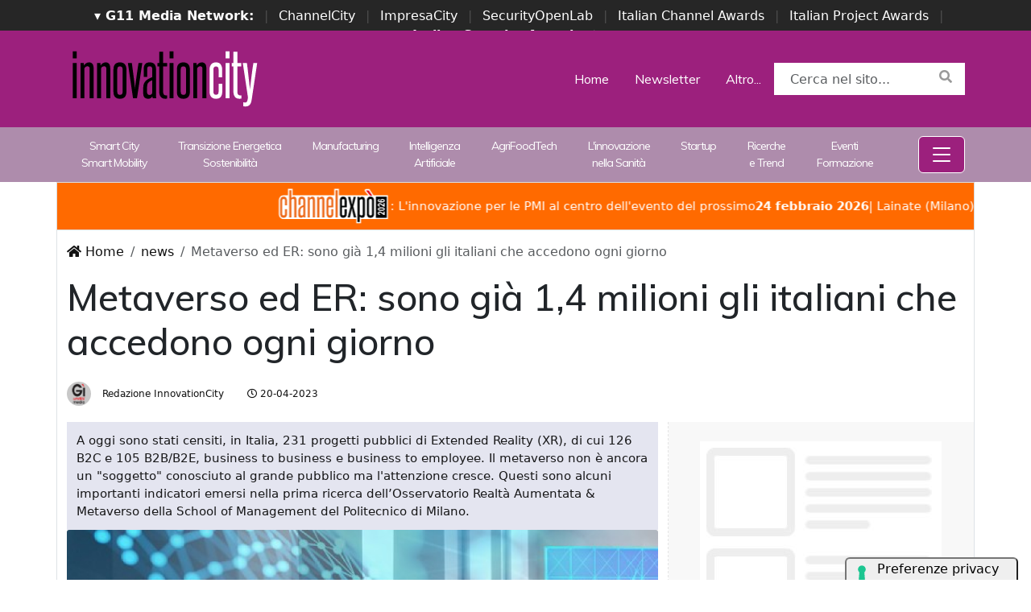

--- FILE ---
content_type: text/html; charset=UTF-8
request_url: https://www.innovationcity.it/news/277/metaverso-ed-er-sono-gia-14-milioni-gli-italiani-che-accedono-ogni-giorno.html
body_size: 17004
content:
<!doctype html>
<html lang="it">
<head>

    
    <meta charset="utf-8">
    <meta name="viewport" content="width=device-width, initial-scale=1, shrink-to-fit=no">
	<title>Metaverso ed ER: sono già 1,4 milioni gli italiani che accedono ogni giorno</title>

    <meta name="title" content="Metaverso ed ER: sono già 1,4 milioni gli italiani che accedono ogni giorno" />
    <meta name="description" content="A oggi sono stati censiti, in Italia, 231 progetti pubblici di Extended Reality (XR), di cui 126 B2C e 105 B2B/B2E, business to business e business to employee. Il metaverso non è ancora un soggetto conosciuto al grande pubblico ma l'attenzione cresce. Questi sono alcuni importanti indicatori emersi nella prima ricerca dell’Osservatorio Realtà Aumentata   Metaverso della School of Management del Politecnico di Milano." />
    <meta name="keywords" content="innovationcity, " />
    <meta name="language" content="it_IT" />
    <meta name="robots" content="INDEX,FOLLOW" />
    <meta name="robots" content="max-snippet:-1, max-image-preview:large, max-video-preview:-1"/>
    <link rel="icon" href="https://www.innovationcity.it/img/favicon.png" type="image/png" />
	<link rel="canonical" href="https://www.innovationcity.it/news/277/metaverso-ed-er-sono-gia-14-milioni-gli-italiani-che-accedono-ogni-giorno.html" />
    <link rel="amphtml" href="https://www.innovationcity.it/amp/277/metaverso-ed-er-sono-gia-14-milioni-gli-italiani-che-accedono-ogni-giorno.html" />

    <meta property="fb:app_id" content="2382146542058417">    
	<meta property="og:locale" content="it_IT" />
	<meta property="og:type" content="article" />
	<meta property="og:title" content="Metaverso ed ER: sono già 1,4 milioni gli italiani che accedono ogni giorno" />
	<meta property="og:description" content="A oggi sono stati censiti, in Italia, 231 progetti pubblici di Extended Reality (XR), di cui 126 B2C e 105 B2B/B2E, business to business e business to employee. Il metaverso non è ancora un soggetto conosciuto al grande pubblico ma l'attenzione cresce. Questi sono alcuni importanti indicatori emersi nella prima ricerca dell’Osservatorio Realtà Aumentata   Metaverso della School of Management del Politecnico di Milano." />
	<meta property="og:url" content="https://www.innovationcity.it/news/277/metaverso-ed-er-sono-gia-14-milioni-gli-italiani-che-accedono-ogni-giorno.html" />
	<meta property="og:site_name" content="InnovationCity.it" />
	<meta property="article:publisher" content="https://www.facebook.com/profile.php?id=100090202172564" />
	<meta property="article:author" content="https://www.facebook.com/profile.php?id=100090202172564" />
	<meta property="article:published_time" content="2023-04-20 11:35:00" />
	<meta property="article:modified_time" content="2023-04-20 11:37:54" />
	<meta property="og:image" content="https://www.innovationcity.it/immagini/2023/04/20/osservatorio-realta-aumentata-metaverso.jpg" />
	<meta property="og:image:width" content="1280" />
	<meta property="og:image:height" content="720" />
	<meta property="og:image:type" content="image/jpeg" />
    <meta property="og:locale" content="it_IT" />
	<meta name="author" content="Redazione InnovationCity" />
	
    <meta name="twitter:card" content="summary_large_image" />
	<meta name="twitter:creator" content="@_innovationcity" />
	<meta name="twitter:site" content="@_innovationcity" />
	<meta name="twitter:label1" content="Scritto da" />
	<meta name="twitter:data1" content="Redazione InnovationCity" />
	<meta name="twitter:label2" content="Tempo di lettura stimato" />
	<meta name="twitter:data2" content="3 minuti" />
	
    <!-- dlvr tag -->
    <meta property="article:tag" content="Osserv_Digital" />
<meta property="article:tag" content="polimi" />
<meta property="article:tag" content="metaverso" />
<meta property="article:tag" content="speciale-metaverso" />
    <!-- dlvr tag -->

    
		<!-- cookie -->
			<script type="text/javascript" src="//embeds.iubenda.com/widgets/a00b60dd-6db6-11ee-8bfc-5ad8d8c564c0.js"></script>
		<!-- cookie -->
    
    

    <link rel="stylesheet" href="https://www.innovationcity.it/script/bootstrap/css/bootstrap.min.css">
    <script src="https://www.innovationcity.it/script/jquery-3.4.1.min.js"></script>
    <script src="https://www.innovationcity.it/script/popper.min.js"></script>
    <script src="https://www.innovationcity.it/script/bootstrap/js/bootstrap.min.js"></script>
    <link rel="stylesheet" href="https://www.innovationcity.it/script/responsive.css">
    <link rel="stylesheet" href="https://www.innovationcity.it/script/fontawesome-free-5.12.1-web/css/all.css">
    <link href="https://fonts.googleapis.com/css?family=Muli:300,400,500,600,700,800,900&display=swap" rel="stylesheet">
    <link rel="stylesheet" href="https://www.innovationcity.it/script/style1.css">
    <link rel="stylesheet" href="https://www.innovationcity.it/script/style4.css">
    <link rel="stylesheet" href="https://www.innovationcity.it/script/style2025.css">

    

			<!-- Google tag (gtag.js) -->
			<script async src="https://www.googletagmanager.com/gtag/js?id=G-W26CX8JFH1"></script>
			<script>
			window.dataLayer = window.dataLayer || [];
			function gtag(){dataLayer.push(arguments);}
			gtag('js', new Date());

			gtag('config', 'G-W26CX8JFH1');
			</script>
			


    
    

    <script async src="https://securepubads.g.doubleclick.net/tag/js/gpt.js"></script>
    <script>
    window.googletag = window.googletag || {cmd: []};
    googletag.cmd.push(function() {
        googletag.defineSlot('/4143769/innovationopenlab_300x250_A', [300, 250], 'div-gpt-ad-1697547680367-0').addService(googletag.pubads());
        googletag.defineSlot('/4143769/innovationopenlab_300x250_B', [300, 250], 'div-gpt-ad-1697547680367-1').addService(googletag.pubads());
        googletag.defineSlot('/4143769/innovationopenlab_300x250_C', [300, 250], 'div-gpt-ad-1697547680367-2').addService(googletag.pubads());
        googletag.defineSlot('/4143769/innovationopenlab-300x250_D', [300, 250], 'div-gpt-ad-1697547680367-3').addService(googletag.pubads());
        
        googletag.defineSlot('/4143769/innovationopenlab_728x90_A', [728, 90], 'div-gpt-ad-1697547680367-4').addService(googletag.pubads());
        googletag.defineSlot('/4143769/innovationopenlab_728x90_B', [728, 90], 'div-gpt-ad-1697547680367-5').addService(googletag.pubads());
        googletag.defineSlot('/4143769/innovationopenlab_728x90_C', [728, 90], 'div-gpt-ad-1697547680367-6').addService(googletag.pubads());
        googletag.defineSlot('/4143769/innovationopenlab_728x90_D', [728, 90], 'div-gpt-ad-1697547680367-7').addService(googletag.pubads());

        googletag.defineSlot('/4143769/innovationopenlab_sfondo', [1, 1], 'div-gpt-ad-1697547680367-8').addService(googletag.pubads());

        /*googletag.pubads().enableSingleRequest();*/
        googletag.pubads().collapseEmptyDivs();
        googletag.enableServices();
    });
    </script>


</head>
<body>





                    
                    <div id='div-gpt-ad-1697547680367-8' style="height: 1px;">
                    <script>
                        googletag.cmd.push(function() { googletag.display('div-gpt-ad-1697547680367-8'); });
                    </script>
                    </div>
                    

            

      <!-- network -->
        <style>
            .g11networks { background-color: #262626; color: #4c4c4c; padding-top: 8px; padding-bottom: 8px; height: 38px;  overflow: hidden; }
            .g11networks .breadcrumb, .g11networks .list-group-item, .g11networks .collapse { background-color: #262626; }
            .g11networks .list-group-item { border:  1px solid rgba(255,255,255,.125); border-width: 0 0 1px; }
            .g11networks .container a { color: white; padding: 0 8px 0 8px; text-decoration: none; }
            .g11networks .container a:hover { background-color: rgba(255,255,255,0.2);}
            .g11networks-container .list-group a { color: #262626; text-decoration: none;}
        </style>

        
        <div class="g11networks">
            <div class="container text-center">
                            <a data-bs-toggle="collapse" href="#collapseg11networks"><strong>	&#9662; G11 Media Network:</strong></a> | 
                            <a target="_Blank" href="https://www.channelcity.it">ChannelCity</a> | 
                            <a target="_Blank" href="https://www.impresacity.it">ImpresaCity</a> | 
                            <a target="_Blank" href="https://www.securityopenlab.it">SecurityOpenLab</a> | 
                            <a target="_Blank" href="https://www.italianchannelawards.it">Italian Channel Awards</a> | 
                            <a target="_Blank" href="https://www.italianprojectawards.it">Italian Project Awards</a> | 
                            <a target="_Blank" href="https://www.italiansecurityawards.it"><strong>Italian Security Awards</strong></a> | 
                            <a data-bs-toggle="collapse" href="#collapseg11networks">...
            </div>
        </div>


            <div class="container g11networks-container">

                    <div class="collapse" id="collapseg11networks">
                        <div class="row">
                            <div class="col-md-4">
                                <ul class="list-group list-group-flush">
                                    <li class="list-group-item"><a target="_Blank" href="https://www.g11media.it"><strong>G11 Media</strong></a></li>
                                    <li class="list-group-item"><a target="_Blank" href="https://www.agendaict.it"><strong>AgendaICT</strong></a></li>
                                    <li class="list-group-item"><a target="_Blank" href="https://www.bitcity.it"><strong>BitCity</strong></a></li>
                                    <li class="list-group-item"><a target="_Blank" href="https://www.channelcity.it"><strong>ChannelCity</strong></a></li>
                                    
                                </ul>
                            </div>   
                            <div class="col-md-4">
                                <ul class="list-group list-group-flush">
                                    <li class="list-group-item"><a target="_Blank" href="https://www.securityopenlab.it"><strong>SecurityOpenLab</strong></a></li>
                                    <li class="list-group-item"><a target="_Blank" href="https://www.greencity.it"><strong>GreenCity</strong></a></li>
                                    <li class="list-group-item"><a target="_Blank" href="https://www.impresacity.it"><strong>ImpresaCity</strong></a></li>
                                    <li class="list-group-item"><a target="_Blank" href="https://www.impresagreen.it"><strong>ImpresaGreen</strong></a></li>
                                </ul>
                            </div>                    
                            <div class="col-md-4">
                                <ul class="list-group list-group-flush">
                                    <li class="list-group-item"><a target="_Blank" href="https://www.innovationopenlab.com"><strong>InnovationOpenLab</strong></a></li>
                                    <li class="list-group-item"><a target="_Blank" href="https://www.innovationcity.it"><strong>InnovationCity</strong></a></li>
                                    <li class="list-group-item"><a target="_Blank" href="https://www.italianchannelawards.it"><strong>ItalianChannel Awards</strong></a></li>
                                    <li class="list-group-item"><a target="_Blank" href="https://www.italianprojectawards.it"><strong>ItalianProject Awards</strong></a></li>
                                    <li class="list-group-item"><a target="_Blank" href="https://www.italiansecurityawards.it"><strong>Italian Security Awards</strong></a></li>
                                </ul>
                            </div>                    
                        </div>
                    </div>


            </div>

        <!-- network -->













<!--- pagina i -->
<div class="pagina" id="pagina">


    




   






<style>

    .menu-desktop {     background-color: var(--colore-sito);
                        padding-top: 20px;
                        padding-bottom: 20px;
                    }
    .menu-desktop .header-search-home { background-color: white; }

    .menu-desktop .destra {

    }

    .menu-desktop-b {         background-color: rgba(174, 140, 172, 1);
                        padding-top: 5px;
                        padding-bottom: 5px;
                    }

    .menu-desktop-b a { color: white;
                    }

    .menu-desktop a { color: white;
    }

    .offcanvas .nav-link { color: black !important; }

</style>












<div class="menu-desktop d-none d-xs-none d-sm-none d-md-none d-lg-block">

    <div class="container">
        <div class="row">
            <div class="col-md-3">
                <a class="navbar-brand" href="https://www.innovationcity.it/" title="InnovationCity"><img height="80px" class="" src="https://www.innovationcity.it/img/logo-innovationcity-bianco.svg" alt="InnovationCity"></a>
            </div>
            <div class="col-md-9 destra my-auto">

                        <ul class="nav justify-content-end">
                        <li class="nav-item">
                            <a class="nav-link active" aria-current="page" href="/">Home</a>
                        </li>
                        <li class="nav-item">
                            <a class="nav-link" href="https://bitcity.emailsp.com/frontend/forms/Subscription.aspx?idList=24&idForm=138&guid=E733A0E7-2CC2-47D0-9CCA-7ACA89181D9F">Newsletter</a>
                        </li>  
                        <li class="nav-item">
                            <a class="nav-link" href="#" data-bs-toggle="offcanvas" data-bs-target="#offcanvasNavbar">Altro...</a>
                        </li>
                        <li class="nav-item">
                            <div class="header-search-home">
                                <form action="https://www.innovationcity.it/cerca" method="get" enctype="application/x-www-form-urlencoded" accept-charset="UTF-8">
                                    <div class="form-group">
                                        <input type="text" id="s" name="s" class="form-control input-search" placeholder="Cerca nel sito..." value="">
                                        <button type="submit" class="search-btn"><i class="fa fa-search"></i></button>
                                    </div>
                                </form>
                            </div>
                        </li>

                        </ul>

            </div>
        </div>
    </div>

</div>








<style>
    .menu-desktop-b a {
        font-size: 14px;
        letter-spacing: -1px;
    }
    .menu-desktop-b  .nav-item:hover {
    background-color: rgba(255,255,255,0.5);
    
    }
    .menu-desktop-b .nav-item:hover a {
        text-decoration: none;
        color: black;
    }
</style>



<div class="menu-desktop-b d-none d-xs-none d-sm-none d-md-none d-lg-block d-xl-block">

    <div class="container">
        <div class="row">
            <div class="col-11 my-auto">

                <ul class="nav nav-fill">
                    <li class="nav-item">
                        <a class="nav-link" href="https://www.innovationcity.it/categoria/smart-city-smart-mobility.html">Smart City <br> Smart Mobility</a>
                    </li>
                    <li class="nav-item">
                        <a class="nav-link" href="https://www.innovationcity.it/categoria/transizione-energetica-sostenibilita.html">Transizione Energetica <br> Sostenibilità</a>
                    </li>
                    <li class="nav-item">
                        <a class="nav-link" href="https://www.innovationcity.it/categoria/manufacturing.html">Manufacturing</a>
                    </li>
                    <li class="nav-item">
                        <a class="nav-link" href="https://www.innovationcity.it/categoria/intelligenza-artificiale.html">Intelligenza <br> Artificiale</a>
                    </li>
                    <li class="nav-item">
                        <a class="nav-link" href="https://www.innovationcity.it/categoria/agrifoodtech.html">AgriFoodTech</a>
                    </li>
                    <li class="nav-item">
                        <a class="nav-link" href="https://www.innovationcity.it/categoria/innovazione-nella-sanita.html">L'innovazione <br> nella Sanità</a>
                    </li>
                    <li class="nav-item">
                        <a class="nav-link" href="https://www.innovationcity.it/categoria/startup.html">Startup</a>
                    </li>
                    <li class="nav-item">
                        <a class="nav-link" href="https://www.innovationcity.it/categoria/ricerche-e-trend.html">Ricerche <br> e Trend</a>
                    </li>                    
                    <li class="nav-item">
                        <a class="nav-link" href="https://www.innovationcity.it/categoria/eventi-formazione.html">Eventi <br> Formazione</a>
                    </li>

                </ul>
            </div>

            <div class="col-1 my-auto">
                <ul class="nav justify-content-end">
                    <li class="nav-item">


                                    <style>



                                        .btn-menu {
                                            color: white;
                                            border-color: white;
                                            background-color: var(--colore-sito);
                                        }

                                        .btn-menu:hover {
                                            color: var(--colore-sito);
                                            border-color: var(--colore-sito);
                                            background-color: white;
                                        }




                                    </style>

                                    <button class="btn btn-primary btn-menu" data-bs-toggle="offcanvas" data-bs-target="#offcanvasNavbar"> 
                                        <svg xmlns="http://www.w3.org/2000/svg" width="32" height="32" fill="currentColor" class="bi bi-list" viewBox="0 0 16 16">
                                        <path fill-rule="evenodd" d="M2.5 12a.5.5 0 0 1 .5-.5h10a.5.5 0 0 1 0 1H3a.5.5 0 0 1-.5-.5m0-4a.5.5 0 0 1 .5-.5h10a.5.5 0 0 1 0 1H3a.5.5 0 0 1-.5-.5m0-4a.5.5 0 0 1 .5-.5h10a.5.5 0 0 1 0 1H3a.5.5 0 0 1-.5-.5"/>
                                        </svg>
                                    </button>

                    </li>
                </ul>
            </div>
        </div>
    </div>

</div>









<style>

    .menu-mobile {     background-color: var(--colore-sito) !important;
                        padding-top: 20px;
                        padding-bottom: 20px;
                    }
    .menu-mobile .header-search-home { background-color: white; }

    .menu-mobile .destra {

    }

    .menu-mobile a { color: white;
    }

    .menu-mobile .navbar-toggler {
        color: white !important;
        border-color: white;
        background-color: var(--colore-sito);
    }

    .menu-mobile .navbar-toggler:hover {
        color: var(--colore-sito);
        border-color: var(--colore-sito);
        background-color: white;
    }


</style>




<nav class="menu-mobile navbar navbar-light bg-light d-block d-xs-block d-sm-block d-md-block d-lg-none">
  <div class="container">
  
    <a class="navbar-brand" href="https://www.innovationcity.it/" title="InnovationCity"><img height="60px" class="" src="https://www.innovationcity.it/img/logo-innovationcity-bianco.svg" alt="InnovationCity"></a>
  
    <button class="navbar-toggler" type="button" data-bs-toggle="offcanvas" data-bs-target="#offcanvasNavbar" aria-controls="offcanvasNavbar">
      <span class="navbar-toggler-icon"></span>
    </button>

  </div>
</nav>






    <div class="offcanvas offcanvas-end" tabindex="-1" id="offcanvasNavbar" aria-labelledby="offcanvasNavbarLabel">
      <div class="offcanvas-header">
        <a class="navbar-brand" href="https://www.innovationcity.it/" title="InnovationCity"><img height="80px" class="" src="https://www.innovationcity.it/img/logo-innovationcity.svg" alt="InnovationCity"></a>
        <button type="button" class="btn-close text-reset" data-bs-dismiss="offcanvas" aria-label="Close"></button>
      </div>
      <div class="offcanvas-body">
        <ul class="navbar-nav justify-content-end flex-grow-1 pe-3">
          <li class="nav-item">

                    <li class="nav-item">
                        <a class="nav-link" href="https://www.innovationcity.it//">🏠 Home</a>
                    </li>
                    <li class="nav-item">
                        <a class="nav-link" href="https://www.innovationcity.it/categoria/smart-city-smart-mobility.html">Smart City / Smart Mobility</a>
                    </li>
                    <li class="nav-item">
                        <a class="nav-link" href="https://www.innovationcity.it/categoria/transizione-energetica-sostenibilita.html">Transizione Energetica / Sostenibilità</a>
                    </li>
                    <li class="nav-item">
                        <a class="nav-link" href="https://www.innovationcity.it/categoria/manufacturing.html">Manufacturing</a>
                    </li>
                    <li class="nav-item">
                        <a class="nav-link" href="https://www.innovationcity.it/categoria/intelligenza-artificiale.html">Intelligenza Artificiale</a>
                    </li>
                    <li class="nav-item">
                        <a class="nav-link" href="https://www.innovationcity.it/categoria/agrifoodtech.html">AgriFoodTech</a>
                    </li>
                    <li class="nav-item">
                        <a class="nav-link" href="https://www.innovationcity.it/categoria/innovazione-nella-sanita.html">L'innovazione nella Sanità</a>
                    </li>
                    <li class="nav-item">
                        <a class="nav-link" href="https://www.innovationcity.it/categoria/startup.html">Startup</a>
                    </li>
                    <li class="nav-item">
                        <a class="nav-link" href="https://www.innovationcity.it/categoria/ricerche-e-trend.html">Ricerche e Trend</a>
                    </li>                    
                    <li class="nav-item">
                        <a class="nav-link" href="https://www.innovationcity.it/categoria/eventi-formazione.html">Eventi / Formazione</a>
                    </li>

                    <li class="nav-item">
                        <a class="nav-link" target="_Blank" href="https://bitcity.emailsp.com/frontend/forms/Subscription.aspx?idList=24&idForm=138&guid=E733A0E7-2CC2-47D0-9CCA-7ACA89181D9F"><strong> ✉️ Newsletter</strong></a>
                    </li>
                    <li class="nav-item">
                        <a class="nav-link" target="_Blank" href="https://www.innovationcity.it/rss/rss"><strong>📡 Feed RSS</strong></a>
                    </li>


        </ul>
        <form  class="d-flex" action="https://www.innovationcity.it/cerca" method="get" enctype="application/x-www-form-urlencoded" accept-charset="UTF-8">
          <input type="text" id="s" name="s" class="form-control input-search me-2"" placeholder="Cerca nel sito..." value="">
          <button class="btn btn-outline-success" type="submit">Search</button>
        </form>
      </div>
    </div>










    
    































<style>
.scorrimento-container {
  width: 100%; /* Imposta la larghezza desiderata */
  height: 60px;
  overflow: hidden; /* Nasconde il testo che esce dal DIV */
  border: 1px solid #ddd; /* Facoltativo: bordo per visibilità */
  background: #ff6a00;
  transition: background-color 0.5s ease;
  position: relative;
  padding: 5px 0 5px 0;
}


.scorrimento-container:hover .testo-scorrevole {
  animation-play-state: paused;
}


.scorrimento-container:hover {
    background: #ff791a;
}



.testo-scorrevole {
  display: inline-block;
  white-space: nowrap;
  padding-left: 100%; /* Inizia fuori dal container */
  animation: scorrimento 20s linear infinite;
  font-size: 1.2em;
  color: #ffffff;
}


.testo-scorrevole p {
  display: inline-flex;           /* rende il contenuto inline ma con flex */
  align-items: center;            /* centra verticalmente testo e immagine */
  gap: 5px;
  font-size: 15px;
}







.testo-scorrevole img {
  height: 48px;
  width: auto;
}


@keyframes scorrimento {
  to {
    transform: translateX(-100%);
  }
}


.biglietto {
    font-size: 22px !important;
    color: red;
}



</style>





<a href="https://www.channelexpo.it/link/channelcity-sito" target="_Blank">
<div class="container">
    <div class="row">
        
        
        <div class="scorrimento-container">
        <div class="testo-scorrevole">
        <p>    
            <img src="https://www.channelexpo.it/img/logo-channelexpo.svg">: L'innovazione per le PMI al centro dell'evento del prossimo <strong>24 febbraio 2026</strong> | Lainate (Milano) | La Pista
        </p>
        </div>
        </div>
 


    </div>
</div>
       </a>




 


<!-- pagina lettura i -->


    <div class="container-xl border-start border-end container-bianco">
        <div class="row sopra-15">




            <!--- colonna centrale i -->
            <div class="col-12">
            
                <nav aria-label="breadcrumb">
                    <ol class="breadcrumb">
                        <li class="breadcrumb-item"><a href="https://www.innovationcity.it/"><i class="fas fa-home"></i> Home</a></li>
                        <li class="breadcrumb-item"><a href="https://www.innovationcity.it/archivio/news">news</a></li>
                        <li class="breadcrumb-item active" aria-current="page">Metaverso ed ER: sono già 1,4 milioni gli italiani che accedono ogni giorno</li>
                    </ol>
                </nav>


                


                




                

                <h1 class="post-titolo"> Metaverso ed ER: sono già 1,4 milioni gli italiani che accedono ogni giorno </h1>
       

                <ul class="post-meta">
                    <li class="post-author">
                        <a href="#"><img class="immagine-autore rounded-circle" src="https://www.innovationcity.it/img/autori/redazione.jpg" title="Redazione InnovationCity" alt="Redazione InnovationCity"> Redazione InnovationCity </a>
                    </li>
                    <li><a href="#"><i class="far fa-clock"></i> 20-04-2023 </a></li>

                    <li class="social-share">
                                            </li>
                </ul>



        
            </div>
            <!--- colonna centrale f -->





            <!--- colonna sinistra i -->
            <div class="col-lg-8 divisione-destra">


                


                

<!--  dati strutturati i ----------------------------------------------------------------------------------->


                        

            <script type="application/ld+json">
            {
              "@context": "http://schema.org",
              "@type": "Article",
              "mainEntityOfPage": {
                "@type": "WebPage",
                "@id": "https://www.innovationcity.it/news/277/metaverso-ed-er-sono-gia-14-milioni-gli-italiani-che-accedono-ogni-giorno.html"
              },
              "headline": "Metaverso ed ER: sono già 1,4 milioni gli italiani che accedono ogni giorno",
              "image": {
                "@type": "ImageObject",
                "url": "https://www.innovationcity.it/immagini/2023/04/20/osservatorio-realta-aumentata-metaverso.jpg",
                "width": 1280,
                "height": 720
              },
              "datePublished": "2023-04-20 11:35:00+00:00",
              "dateModified": "2023-04-20 11:37:54+00:00",
              "author": {
                "@type": "Person",
                "name": "Redazione InnovationCity",
                "url": "https://www.g11media.it"
              },
               "publisher": {
                "@type": "Organization",
                "name": "G11 Media S.r.l.",
                "url": "https://www.g11media.it",
                "logo": {
                  "@type": "ImageObject",
                  "url": "https://www.g11media.it/img2015/g11media.png",
                  "width": 300,
                  "height": 300
                }
              },
              "description": "A oggi sono stati censiti, in Italia, 231 progetti pubblici di Extended Reality (XR), di cui 126 B2C e 105 B2B/B2E, business to business e business to employee. Il metaverso non è ancora un  soggetto  conosciuto al grande pubblico ma l'attenzione cresce. Questi sono alcuni importanti indicatori emersi nella prima ricerca dell’Osservatorio Realtà Aumentata   Metaverso della School of Management del Politecnico di Milano.",
              "articleBody": "Quello dell rsquo;Extended Reality  egrave; un mercato ben avviato in Italia, con 231 progetti attivi dal 2020 ad oggi, e molte aziende stanno gi agrave; utilizzando, nella gestione dei consumatori o nei processi aziendali, tecnologie in grado di arricchire il mondo reale con elementi digitali o di creare ambienti o esperienze virtuali. Il vero e proprio metaverso  egrave; per ograve; ancora tutto da definire: oggi sono presenti 212 diversi mondi virtuali, ma non esiste ancora l rsquo;universo digitale pienamente interoperabile. Eppure,  egrave; gi agrave; esplosa l rsquo;attenzione delle aziende: si contano 445 progetti a livello internazionale nei diversi mondi, con sperimentazioni in particolare nel Retail (37%) e nell rsquo;Entertainment (27%). Il concetto di metaverso  egrave; conosciuto dalla grande maggioranza degli italiani ma solo a livello superficiale: secondo una ricerca svolta in collaborazione con BVA Doxa, ne ha sentito parlare l rsquo;86% degli utenti internet tra 18 e 75 anni, ma appena l rsquo;8% conosce il tema  ldquo;per davvero rdquo;. I frequentatori assidui (utenti internet oltre 18 anni che accedono ogni giorno ad almeno un mondo virtuale) in Italia possono essere stimati in circa 1,4 milioni e, per oltre met agrave; di questi, i principali mondi sono Fortnite e Minecraft, utilizzati soprattutto per giocare o socializzare. Questi, in sintesi, sono questi alcuni risultati della prima ricerca dell rsquo;Osservatorio Realt agrave; Aumentata  amp; Metaverso della School of Management del Politecnico di Milano, presentati oggi al convegno  ldquo;Extended Reality: prende forma il Metaverso rdquo;.  ldquo;Il metaverso rappresenta la prossima grande evoluzione dell rsquo;interazione online, attraverso spazi virtuali interconnessi in cui gli utenti interagiscono tramite avatar  ndash; spiega Marta Valsecchi, Direttore dell rsquo;Osservatorio Realt agrave; Aumentata  amp; Metaverso -. Un universo digitale che per ograve; oggi ancora non esiste: attualmente sono presenti diversi mondi popolati da centinaia di milioni di utenti a livello globale, ma senza una piena interoperabilit agrave; tra essi. Nonostante il metaverso non sia ancora pienamente realizzato, negli ultimi due anni le aziende hanno dimostrato forte interesse, testando il loro ingresso nei mondi virtuali per comprendere le opportunit agrave; di business sia nella relazione con il consumatore e con le altre aziende sia nel supporto ai propri dipendenti rdquo;.  ldquo;Per dare forma al metaverso, rendendolo una realt agrave; sempre pi ugrave; completa, coinvolgente e capace di creare valore per tutti gli attori servir agrave; la collaborazione di sviluppatori, aziende, istituzioni e anche degli utenti  ndash; sottolinea Valeria Portale, Direttore dell rsquo;Osservatorio Realt agrave; Aumentata  amp; Metaverso -. Occorrer agrave; definire standard condivisi per rendere i mondi virtuali interoperabili attraverso il Web3 e le tecnologie blockchain, migliorare la user experience sia dei mondi virtuali (in termini di qualit agrave; grafica, fluidit agrave; dei movimenti e modalit agrave; di interazione tra gli utenti) sia dei device di accesso, sviluppare una regolamentazione su data collection e privacy, oggi totalmente assente, e, non da ultimo, popolare i diversi mondi, abituando gli utenti a usare frequentemente questa nuova modalit agrave; di navigazione e dando loro la possibilit agrave; di fruire di contenuti, servizi ed esperienze di valore rdquo;. Il fenomeno Extended Reality in Italia In Italia dal 2020 ad oggi sono stati censiti 231 progetti pubblici di Extended Reality (XR), di cui 126 nella gestione dei consumatori (B2C) e 105 in processi aziendali (soluzioni B2B/B2E  ndash; business to business e business to employee). Nel B2C, il 34% dei progetti riguarda il settore Tourism  amp; Art, con la possibilit agrave;, ad esempio, di visitare virtualmente musei (come la Galleria degli Uffizi) o offrire contenuti interattivi (giochi o enigmi ai Musei Reali di Torino, la ricostruzione di ambienti del passato tramite ologrammi presso il NURE). Il 25% riguarda il Retail, per aumentare l rsquo;engagement e arricchire l rsquo;esperienza del cliente, attraverso informazioni aggiuntive sui prodotti e consentendo di visualizzare in anteprima i prodotti da remoto. Nel B2B/B2E, i settori pi ugrave; attivi sono l rsquo;Industrial Production (35% del totale), dove l rsquo;XR consente principalmente di visualizzare informazioni aggiuntive per la manutenzione o il controllo qualit agrave;, e l rsquo;Healthcare (23%), dove permette la collaborazione da remoto tra i medici o la simulazione virtuale nella pianificazione dell rsquo;intervento. Tra gli altri settori, segnaliamo le Utility (8%), con progetti per il supporto della forza lavoro sul campo e la formazione dei dipendenti in ambienti virtuali, e l rsquo;Education (7%) con la creazione di stanze virtuali per specifici percorsi di formazione.  ldquo;Sebbene di Extended Reality si parli gi agrave; da molti anni, il 2022  egrave; stato l rsquo;anno di svolta grazie anche all rsquo;onda mediatica attorno al metaverso, strettamente legato a queste tecnologie  ndash; commenta Riccardo Mangiaracina, Responsabile Scientifico dell rsquo;Osservatorio Realt agrave; Aumentata  amp; Metaverso -. Negli ultimi tre anni le aziende hanno mostrato un approccio pi ugrave; consapevole e strutturato nei confronti dell rsquo;Extended Reality, che le ha portate in diversi casi a generare ROI positivi, grazie a significativi aumenti di ricavi e/o a forti riduzioni dei costi. Il mercato dell rsquo;Extended Reality  egrave; ormai molto sviluppato, sia in termini di offerta che di domanda rdquo;. I mondi virtuali Per fare chiarezza tra le molteplici definizioni, l rsquo;Osservatorio ha sintetizzato gli elementi chiave tra le fonti disponibili e ha definito il metaverso come  ldquo;un ecosistema immersivo, persistente, accessibile a tutti, interattivo e interoperabile, composto da mondi virtuali interconnessi tra loro in cui le persone possono socializzare, lavorare, effettuare transazioni, giocare e creare asset, accedendo anche tramite dispositivi immersivi rdquo;. Una realt agrave; che deve essere modulabile e consentire il possesso di asset e la rappresentazione tramite avatar. Il metaverso cos igrave; definito ancora non esiste, ma si iniziano ad intravedere contorni e caratteristiche. Dei 212 mondi virtuali esistenti a livello internazionale circa 1 su 2 (il 54%)  egrave; gi agrave; Metaverse-ready, ossia liberamente accessibile da chiunque, con la possibilit agrave; di crearsi avatar e possedere degli asset, persistente (continua a esistere in maniera indipendente dalla presenza o meno di un soggetto), economicamente attivo, dotato di grafica 3D, con componenti di interoperabilit agrave; in grado di utilizzare gli asset digitali in maniera cross-platform. Rientrano in questa categoria piattaforme come Decentraland, The Sandbox o l rsquo;italo-svizzera The Nemesis. I progetti nei mondi virtuali A livello internazionale, dal 2021 ad oggi sono stati censiti 445 progetti di aziende nei mondi virtuali. Nel 64% dei casi la modalit agrave; di ingresso  egrave; diretta, con la creazione di uno spazio virtuale del brand in uno specifico mondo, nel 36% dei casi indiretta, con il lancio di prodotti utilizzabili nei diversi mondi virtuali, come nel caso del lancio di collezioni di NFT. La maggior parte delle iniziative  egrave; focalizzata sulla relazione con il consumatore finale, con obiettivi principalmente di comunicazione e marketing, solo in alcuni casi di vendita. Cominciano per ograve; a vedersi anche progetti rivolti ai dipendenti, con la realizzazione di uffici o l rsquo;esecuzione di colloqui e meeting. Mancano ancora progetti volti a potenziare i processi industriali: in prospettiva futura, il metaverso potrebbe giocare un ruolo importante anche in questi ambiti grazie alla simulazione delle attivit agrave;, ad esempio nella progettazione dei prodotti, e alla possibilit agrave; di collaborare e cooperare da remoto. La ricerca 2022 dell rsquo;Osservatorio Realt agrave; Aumentata  egrave; Metaverso  egrave; stata realizzata in collaborazione con: 3F-Lab, Accenture, ACI, Angelini Industries, Banca Mediolanum, Bper, Different factory, dilium srl, Edison, Enel, Eni, Epson Italia, ETT, FadPro, FifthIngenium, Hevolus Innovation, Infinity Reply, Intesa San Paolo, Mediaset, Neiko, RAI, RTI Business Digital, TeamViewer, TechStar, TIM; con il patrocinio di: Anitec-Assinform. --"
            }
            </script>






<!--  dati strutturati f ----------------------------------------------------------------------------------->




                

                


                                
                    <p class="post-occhiello"> A oggi sono stati censiti, in Italia, 231 progetti pubblici di Extended Reality (XR), di cui 126 B2C e 105 B2B/B2E, business to business e business to employee. Il metaverso non è ancora un "soggetto" conosciuto al grande pubblico ma l'attenzione cresce. Questi sono alcuni importanti indicatori emersi nella prima ricerca dell’Osservatorio Realtà Aumentata & Metaverso della School of Management del Politecnico di Milano. </p>



                        <div class="post-immagine immagine">
                            <div class="immagine-sfondo" style="background-image:url(https://www.innovationcity.it/immagini/2023/04/20/osservatorio-realta-aumentata-metaverso.jpg)"> </div>
                            <div class="post-immagine-cat">
                                                                <a title="Ricerche e Trend" href="https://www.innovationcity.it/categoria/ricerche-e-trend.html" class="post-cat">Ricerche e Trend</a>
                                                            </div>
                        </div>


                                



                

                


                
                
                                
       
                
                


                <!-- riga social i -->           
                <div class="riga-social">
                    <div class="social">
                        <div class="item"><a target="_Blank" href="https://www.facebook.com/sharer.php?u=https://www.innovationcity.it/news/277/metaverso-ed-er-sono-gia-14-milioni-gli-italiani-che-accedono-ogni-giorno.html"><img src="/img/social/facebook.svg"></a></div>
                        <div class="item"><a target="_Blank" href="https://www.linkedin.com/shareArticle?mini=true&url=https://www.innovationcity.it/news/277/metaverso-ed-er-sono-gia-14-milioni-gli-italiani-che-accedono-ogni-giorno.html&title=Metaverso ed ER: sono già 1,4 milioni gli italiani che accedono ogni giorno"><img src="/img/social/linkedin.svg"></a></div>
                        <div class="item"><a target="_Blank" href="https://twitter.com/intent/tweet?text=Metaverso ed ER: sono già 1,4 milioni gli italiani che accedono ogni giorno&url=https://www.innovationcity.it/news/277/metaverso-ed-er-sono-gia-14-milioni-gli-italiani-che-accedono-ogni-giorno.html"><img src="/img/social/twitter.svg"></a></div>
                    </div>
                </div>
                <!-- riga social f -->



                

                <div class="post-testo px-md-4" >
                    <p>Quello dell&rsquo;Extended Reality &egrave; un mercato ben avviato in Italia, con 231 progetti attivi dal 2020 ad oggi, e molte aziende stanno gi&agrave; utilizzando, nella gestione dei consumatori o nei processi aziendali, tecnologie in grado di arricchire il mondo reale con elementi digitali o di creare ambienti o esperienze virtuali.</p>
<p>Il vero e proprio metaverso &egrave; per&ograve; ancora tutto da definire: oggi sono presenti 212 diversi mondi virtuali, ma non esiste ancora l&rsquo;universo digitale pienamente interoperabile. Eppure, &egrave; gi&agrave; esplosa l&rsquo;attenzione delle aziende: si contano 445 progetti a livello internazionale nei diversi mondi, con sperimentazioni in particolare nel Retail (37%) e nell&rsquo;Entertainment (27%).</p>
<p>Il concetto di metaverso &egrave; conosciuto dalla grande maggioranza degli italiani ma solo a livello superficiale: secondo una ricerca svolta in collaborazione con BVA Doxa, ne ha sentito parlare l&rsquo;86% degli utenti internet tra 18 e 75 anni, ma appena l&rsquo;8% conosce il tema &ldquo;per davvero&rdquo;. I frequentatori assidui (utenti internet oltre 18 anni che accedono ogni giorno ad almeno un mondo virtuale) in Italia possono essere stimati in circa 1,4 milioni e, per oltre met&agrave; di questi, i principali mondi sono Fortnite e Minecraft, utilizzati soprattutto per giocare o socializzare. Questi, in sintesi, sono questi alcuni risultati della prima ricerca dell&rsquo;Osservatorio Realt&agrave; Aumentata &amp; Metaverso della School of Management del Politecnico di Milano, presentati oggi al convegno<span> </span><em>&ldquo;Extended Reality: prende forma il Metaverso&rdquo;.</em></p>
<p>&ldquo;Il metaverso rappresenta la prossima grande evoluzione dell&rsquo;interazione online, attraverso spazi virtuali interconnessi in cui gli utenti interagiscono tramite avatar &ndash; spiega<span> </span><strong>Marta Valsecchi</strong>, Direttore dell&rsquo;Osservatorio Realt&agrave; Aumentata &amp; Metaverso -. Un universo digitale che per&ograve; oggi ancora non esiste: attualmente sono presenti diversi mondi popolati da centinaia di milioni di utenti a livello globale, ma senza una piena interoperabilit&agrave; tra essi. Nonostante il metaverso non sia ancora pienamente realizzato, negli ultimi due anni le aziende hanno dimostrato forte interesse, testando il loro ingresso nei mondi virtuali per comprendere le opportunit&agrave; di business sia nella relazione con il consumatore e con le altre aziende sia nel supporto ai propri dipendenti&rdquo;.</p>
<p>&ldquo;Per dare forma al metaverso, rendendolo una realt&agrave; sempre pi&ugrave; completa, coinvolgente e capace di creare valore per tutti gli attori servir&agrave; la collaborazione di sviluppatori, aziende, istituzioni e anche degli utenti &ndash; sottolinea<span> </span><strong>Valeria Portale</strong>, Direttore dell&rsquo;Osservatorio Realt&agrave; Aumentata &amp; Metaverso -. Occorrer&agrave; definire standard condivisi per rendere i mondi virtuali interoperabili attraverso il Web3 e le tecnologie blockchain, migliorare la user experience sia dei mondi virtuali (in termini di qualit&agrave; grafica, fluidit&agrave; dei movimenti e modalit&agrave; di interazione tra gli utenti) sia dei device di accesso, sviluppare una regolamentazione su data collection e privacy, oggi totalmente assente, e, non da ultimo, popolare i diversi mondi, abituando gli utenti a usare frequentemente questa nuova modalit&agrave; di navigazione e dando loro la possibilit&agrave; di fruire di contenuti, servizi ed esperienze di valore&rdquo;.</p>
<h2>Il fenomeno Extended Reality in Italia<span class="all-centro"><img src="https://www.innovationcity.it/immagini/2023/04/20/metaverso-censimento-progetti-italia.png" alt="" /></span></h2>
<p>In Italia dal 2020 ad oggi sono stati censiti 231 progetti pubblici di Extended Reality (XR), di cui 126 nella gestione dei consumatori (B2C) e 105 in processi aziendali (soluzioni B2B/B2E &ndash; business to business e business to employee). Nel B2C, il 34% dei progetti riguarda il settore Tourism &amp; Art, con la possibilit&agrave;, ad esempio, di visitare virtualmente musei (come la Galleria degli Uffizi) o offrire contenuti interattivi (giochi o enigmi ai Musei Reali di Torino, la ricostruzione di ambienti del passato tramite ologrammi presso il NURE). Il 25% riguarda il Retail, per aumentare l&rsquo;engagement e arricchire l&rsquo;esperienza del cliente, attraverso informazioni aggiuntive sui prodotti e consentendo di visualizzare in anteprima i prodotti da remoto.</p>
<p>Nel B2B/B2E, i settori pi&ugrave; attivi sono l&rsquo;Industrial Production (35% del totale), dove l&rsquo;XR consente principalmente di visualizzare informazioni aggiuntive per la manutenzione o il controllo qualit&agrave;, e l&rsquo;Healthcare (23%), dove permette la collaborazione da remoto tra i medici o la simulazione virtuale nella pianificazione dell&rsquo;intervento. Tra gli altri settori, segnaliamo le Utility (8%), con progetti per il supporto della forza lavoro sul campo e la formazione dei dipendenti in ambienti virtuali, e l&rsquo;Education (7%) con la creazione di stanze virtuali per specifici percorsi di formazione.</p>
<p>&ldquo;Sebbene di Extended Reality si parli gi&agrave; da molti anni, il 2022 &egrave; stato l&rsquo;anno di svolta grazie anche all&rsquo;onda mediatica attorno al metaverso, strettamente legato a queste tecnologie &ndash; commenta<span> </span><strong>Riccardo Mangiaracina</strong>, Responsabile Scientifico dell&rsquo;Osservatorio Realt&agrave; Aumentata &amp; Metaverso -. Negli ultimi tre anni le aziende hanno mostrato un approccio pi&ugrave; consapevole e strutturato nei confronti dell&rsquo;Extended Reality, che le ha portate in diversi casi a generare ROI positivi, grazie a significativi aumenti di ricavi e/o a forti riduzioni dei costi. Il mercato dell&rsquo;Extended Reality &egrave; ormai molto sviluppato, sia in termini di offerta che di domanda&rdquo;.</p>
<h2>I mondi virtuali</h2>
<p>Per fare chiarezza tra le molteplici definizioni, l&rsquo;Osservatorio ha sintetizzato gli elementi chiave tra le fonti disponibili e ha definito il metaverso come &ldquo;un ecosistema immersivo, persistente, accessibile a tutti, interattivo e interoperabile, composto da mondi virtuali interconnessi tra loro in cui le persone possono socializzare, lavorare, effettuare transazioni, giocare e creare asset, accedendo anche tramite dispositivi immersivi&rdquo;. Una realt&agrave; che deve essere modulabile e consentire il possesso di asset e la rappresentazione tramite avatar.</p>
<p>Il metaverso cos&igrave; definito ancora non esiste, ma si iniziano ad intravedere contorni e caratteristiche.</p>
<p>Dei 212 mondi virtuali esistenti a livello internazionale circa 1 su 2 (il 54%) &egrave; gi&agrave;<span> </span><em>Metaverse-ready</em>, ossia liberamente accessibile da chiunque, con la possibilit&agrave; di crearsi avatar e possedere degli asset, persistente (continua a esistere in maniera indipendente dalla presenza o meno di un soggetto), economicamente attivo, dotato di grafica 3D, con componenti di interoperabilit&agrave; in grado di utilizzare gli asset digitali in maniera cross-platform. Rientrano in questa categoria piattaforme come Decentraland, The Sandbox o l&rsquo;italo-svizzera The Nemesis.</p>
<h2>I progetti nei mondi virtuali</h2>
<p>A livello internazionale, dal 2021 ad oggi sono stati censiti 445 progetti di aziende nei mondi virtuali. Nel 64% dei casi la modalit&agrave; di ingresso &egrave; diretta, con la creazione di uno spazio virtuale del brand in uno specifico mondo, nel 36% dei casi indiretta, con il lancio di prodotti utilizzabili nei diversi mondi virtuali, come nel caso del lancio di collezioni di NFT.</p>
<p>La maggior parte delle iniziative &egrave; focalizzata sulla relazione con il consumatore finale, con obiettivi principalmente di comunicazione e marketing, solo in alcuni casi di vendita. Cominciano per&ograve; a vedersi anche progetti rivolti ai dipendenti, con la realizzazione di uffici o l&rsquo;esecuzione di colloqui e meeting. Mancano ancora progetti volti a potenziare i processi industriali: in prospettiva futura, il metaverso potrebbe giocare un ruolo importante anche in questi ambiti grazie alla simulazione delle attivit&agrave;, ad esempio nella progettazione dei prodotti, e alla possibilit&agrave; di collaborare e cooperare da remoto. La ricerca 2022 dell&rsquo;Osservatorio Realt&agrave; Aumentata &egrave; Metaverso &egrave; stata realizzata in collaborazione con: 3F-Lab, Accenture, ACI, Angelini Industries, Banca Mediolanum, Bper, Different factory, dilium srl, Edison, Enel, Eni, Epson Italia, ETT, FadPro, FifthIngenium, Hevolus Innovation, Infinity Reply, Intesa San Paolo, Mediaset, Neiko, RAI, RTI Business Digital, TeamViewer, TechStar, TIM; con il patrocinio di: Anitec-Assinform.</p>
<p>--</p>                </div>



                
                




                               
                

                

                




                
                

                <div class="post-testo px-md-4">
                                </div>



                                <!-- elenco TAG i -->
                <div class="post-tag">
                    <div class="tag-lista">
                        <span>Tags: </span>
                        
                                                        <a title="metaverso" href="https://www.innovationcity.it/tag/metaverso">metaverso</a>
                                                        <a title="speciale METAVERSO" href="https://www.innovationcity.it/tag/speciale-metaverso">speciale METAVERSO</a>
                                                        <a title="metaverse" href="https://www.innovationcity.it/tag/metaverse">metaverse</a>
                                                        <a title="politecnico di milano" href="https://www.innovationcity.it/tag/politecnico-di-milano">politecnico di milano</a>
                                                        <a title="Extended Reality" href="https://www.innovationcity.it/tag/extended-reality">Extended Reality</a>
                                                        <a title="osservatori politecnico di milano" href="https://www.innovationcity.it/tag/osservatori-politecnico-di-milano">osservatori politecnico di milano</a>
                                            </div>
                </div>
                <!-- elenco TAG f -->
                






                

                
               
                


                <div class="badge-newsletter pt-3">
                    <center><span>Se questo articolo ti è piaciuto e vuoi rimanere sempre informato</span></center>
                        <div class="alert alert-light text-center align-middle">
                                <svg xmlns="http://www.w3.org/2000/svg" width="32" height="32" fill="currentColor" class="bi bi-envelope-paper-heart" viewBox="0 0 16 16">
                                    <path fill-rule="evenodd" d="M2 2a2 2 0 0 1 2-2h8a2 2 0 0 1 2 2v1.133l.941.502A2 2 0 0 1 16 5.4V14a2 2 0 0 1-2 2H2a2 2 0 0 1-2-2V5.4a2 2 0 0 1 1.059-1.765L2 3.133zm0 2.267-.47.25A1 1 0 0 0 1 5.4v.817l1 .6zm1 3.15 3.75 2.25L8 8.917l1.25.75L13 7.417V2a1 1 0 0 0-1-1H4a1 1 0 0 0-1 1zm11-.6 1-.6V5.4a1 1 0 0 0-.53-.882L14 4.267zM8 2.982C9.664 1.309 13.825 4.236 8 8 2.175 4.236 6.336 1.31 8 2.982m7 4.401-4.778 2.867L15 13.117zm-.035 6.88L8 10.082l-6.965 4.18A1 1 0 0 0 2 15h12a1 1 0 0 0 .965-.738ZM1 13.116l4.778-2.867L1 7.383v5.734Z"/>
                                </svg>
                                 Iscriviti alla nostra Newsletter Gratuita.
                                <a class="btn btn-light" href="https://bitcity.emailsp.com/frontend/forms/Subscription.aspx?idList=24&idForm=138&guid=E733A0E7-2CC2-47D0-9CCA-7ACA89181D9F" target="_Blank" data-cmp-ab="2">Iscriviti</a>
                        </div>
                </div>


                <div class="badge-google-news pt-1">
                        <div class="alert alert-light text-center align-middle">
                                <a class="" href="https://news.google.com/publications/CAAqBwgKMOPDywswk9_iAw" target="_Blank" data-cmp-ab="2"><img class="img-fluid" src="https://www.securityopenlab.it/img/google-news.svg" data-cmp-info="10"></a>
                                 Rimani sempre aggiornato, seguici su Google News! 
                                <a class="btn btn-light" href="https://news.google.com/publications/CAAqBwgKMOPDywswk9_iAw" target="_Blank" data-cmp-ab="2">Seguici</a>
                        </div>
                </div>















                



 

                             


                

                
                <div class="adv-728x90"> 
            
       
                    <div id='div-gpt-ad-1697547680367-5'>
                    <script>
                        googletag.cmd.push(function() { googletag.display('div-gpt-ad-1697547680367-5'); });
                    </script>
                    </div>

             </div>

                

                        <!-- notizie correlate i -->


                                    <h2 class="block-title sopra-15">
                                        <span class="titolo"> Related news</span>
                                        <span class="bar"></span>

                                    </h2>

                               


                                    



                                
                                    <div class="row">

                                                                                            <div class="col-sm-4">
                                                <a href="https://www.innovationcity.it/news/277/metaverso-ed-er-sono-gia-14-milioni-gli-italiani-che-accedono-ogni-giorno.html" title="Metaverso ed ER: sono già 1,4 milioni gli italiani che accedono ogni giorno">
                                                <div class="card notizie-correlate" style="height: 90%!important;">
                                                    <div class="image"  style="background-image:url(https://www.innovationcity.it/immagini/2023/04/20/osservatorio-realta-aumentata-metaverso.jpg)"> </div>
                                                    <div class="card-inner">
                                                    <div class="header">
                                                        <h1 class="titolo"><b>6</b> - <a href="https://www.innovationcity.it/news/277/metaverso-ed-er-sono-gia-14-milioni-gli-italiani-che-accedono-ogni-giorno.html" title="Metaverso ed ER: sono già 1,4 milioni gli italiani che accedono ogni giorno">Metaverso ed ER: sono già 1,4 milioni gli italiani che accedono ogni giorno</a></h1>
                                                    </div>
                                                    </div>
                                                </div>
                                                </a>    
                                                </div>
                                                                                            <div class="col-sm-4">
                                                <a href="https://www.innovationcity.it/news/249/metaverse-marketing-oltre-60-le-realta-italiane-sbarcate-sul-metaverso.html" title="Metaverse Marketing, oltre 60 le realtà italiane sbarcate sul metaverso">
                                                <div class="card notizie-correlate" style="height: 90%!important;">
                                                    <div class="image"  style="background-image:url(https://www.innovationcity.it/immagini/2023/04/06/foto-metaverso-3.png.jpg)"> </div>
                                                    <div class="card-inner">
                                                    <div class="header">
                                                        <h1 class="titolo"><b>4</b> - <a href="https://www.innovationcity.it/news/249/metaverse-marketing-oltre-60-le-realta-italiane-sbarcate-sul-metaverso.html" title="Metaverse Marketing, oltre 60 le realtà italiane sbarcate sul metaverso">Metaverse Marketing, oltre 60 le realtà italiane sbarcate sul metaverso</a></h1>
                                                    </div>
                                                    </div>
                                                </div>
                                                </a>    
                                                </div>
                                                                                            <div class="col-sm-4">
                                                <a href="https://www.innovationcity.it/news/135/asus-entra-nel-metaverso-con-la-piattaforma-nft-art-black-hole.html" title="ASUS entra nel metaverso con la piattaforma NFT Art Black Hole">
                                                <div class="card notizie-correlate" style="height: 90%!important;">
                                                    <div class="image"  style="background-image:url(https://www.innovationcity.it/immagini/2023/01/21/asus-metaverse.png)"> </div>
                                                    <div class="card-inner">
                                                    <div class="header">
                                                        <h1 class="titolo"><b>3</b> - <a href="https://www.innovationcity.it/news/135/asus-entra-nel-metaverso-con-la-piattaforma-nft-art-black-hole.html" title="ASUS entra nel metaverso con la piattaforma NFT Art Black Hole">ASUS entra nel metaverso con la piattaforma NFT Art Black Hole</a></h1>
                                                    </div>
                                                    </div>
                                                </div>
                                                </a>    
                                                </div>
                                                                                            <div class="col-sm-4">
                                                <a href="https://www.innovationcity.it/news/3835/osservatorio-extended-reality-metaverse-polimi-611-i-progetti-di-xr-in-italia-dal-2020-ad-oggi.html" title="Osservatorio Extended Reality & Metaverse PoliMI: 611 i progetti di XR in Italia dal 2020 ad oggi">
                                                <div class="card notizie-correlate" style="height: 90%!important;">
                                                    <div class="image"  style="background-image:url(https://www.innovationcity.it/immagini/2025/04/07/metaverse-7199393_1280.jpg)"> </div>
                                                    <div class="card-inner">
                                                    <div class="header">
                                                        <h1 class="titolo"><b>2</b> - <a href="https://www.innovationcity.it/news/3835/osservatorio-extended-reality-metaverse-polimi-611-i-progetti-di-xr-in-italia-dal-2020-ad-oggi.html" title="Osservatorio Extended Reality & Metaverse PoliMI: 611 i progetti di XR in Italia dal 2020 ad oggi">Osservatorio Extended Reality & Metaverse PoliMI: 611 i progetti di XR in Italia dal 2020 ad oggi</a></h1>
                                                    </div>
                                                    </div>
                                                </div>
                                                </a>    
                                                </div>
                                                                                            <div class="col-sm-4">
                                                <a href="https://www.innovationcity.it/news/1683/il-santuario-marino-di-pelagos-nel-metaverso-per-iniziative-educative-a-protezione-dei-mammiferi-marini.html" title="Il Santuario marino di Pelagos nel Metaverso per iniziative educative a protezione dei mammiferi marini">
                                                <div class="card notizie-correlate" style="height: 90%!important;">
                                                    <div class="image"  style="background-image:url(https://www.innovationcity.it/immagini/2024/04/03/pelagos-metaverso.jpg)"> </div>
                                                    <div class="card-inner">
                                                    <div class="header">
                                                        <h1 class="titolo"><b>2</b> - <a href="https://www.innovationcity.it/news/1683/il-santuario-marino-di-pelagos-nel-metaverso-per-iniziative-educative-a-protezione-dei-mammiferi-marini.html" title="Il Santuario marino di Pelagos nel Metaverso per iniziative educative a protezione dei mammiferi marini">Il Santuario marino di Pelagos nel Metaverso per iniziative educative a protezione dei mammiferi marini</a></h1>
                                                    </div>
                                                    </div>
                                                </div>
                                                </a>    
                                                </div>
                                                                                            <div class="col-sm-4">
                                                <a href="https://www.innovationcity.it/news/1017/sace-entra-nel-metaverso-con-la-prima-job-fair.html" title="SACE entra nel metaverso con la prima Job Fair">
                                                <div class="card notizie-correlate" style="height: 90%!important;">
                                                    <div class="image"  style="background-image:url(https://www.innovationcity.it/immagini/2023/11/27/sace-job-fair.jpg)"> </div>
                                                    <div class="card-inner">
                                                    <div class="header">
                                                        <h1 class="titolo"><b>2</b> - <a href="https://www.innovationcity.it/news/1017/sace-entra-nel-metaverso-con-la-prima-job-fair.html" title="SACE entra nel metaverso con la prima Job Fair">SACE entra nel metaverso con la prima Job Fair</a></h1>
                                                    </div>
                                                    </div>
                                                </div>
                                                </a>    
                                                </div>
                                                                                            <div class="col-sm-4">
                                                <a href="https://www.innovationcity.it/news/751/come-la-realta-virtuale-lia-e-il-metaverso-cambieranno-il-mondo-degli-eventi.html" title="Come la realtà virtuale, l'IA e il metaverso cambieranno il mondo degli eventi">
                                                <div class="card notizie-correlate" style="height: 90%!important;">
                                                    <div class="image"  style="background-image:url(https://www.innovationcity.it/immagini/2023/10/09/antonio-toccarelli---digital-product-manager-di-superstudio-events.jpg)"> </div>
                                                    <div class="card-inner">
                                                    <div class="header">
                                                        <h1 class="titolo"><b>2</b> - <a href="https://www.innovationcity.it/news/751/come-la-realta-virtuale-lia-e-il-metaverso-cambieranno-il-mondo-degli-eventi.html" title="Come la realtà virtuale, l'IA e il metaverso cambieranno il mondo degli eventi">Come la realtà virtuale, l'IA e il metaverso cambieranno il mondo degli eventi</a></h1>
                                                    </div>
                                                    </div>
                                                </div>
                                                </a>    
                                                </div>
                                                                                            <div class="col-sm-4">
                                                <a href="https://www.innovationcity.it/news/698/milano-digital-week-2023-il-tram-dellinnovazione-corre-nel-metaverso.html" title="Milano Digital Week 2023, il Tram dell’Innovazione corre nel Metaverso  ">
                                                <div class="card notizie-correlate" style="height: 90%!important;">
                                                    <div class="image"  style="background-image:url(https://www.innovationcity.it/immagini/2023/10/02/milano_digitalweek_tram-innovazione.jpg)"> </div>
                                                    <div class="card-inner">
                                                    <div class="header">
                                                        <h1 class="titolo"><b>2</b> - <a href="https://www.innovationcity.it/news/698/milano-digital-week-2023-il-tram-dellinnovazione-corre-nel-metaverso.html" title="Milano Digital Week 2023, il Tram dell’Innovazione corre nel Metaverso  ">Milano Digital Week 2023, il Tram dell’Innovazione corre nel Metaverso  </a></h1>
                                                    </div>
                                                    </div>
                                                </div>
                                                </a>    
                                                </div>
                                                                                            <div class="col-sm-4">
                                                <a href="https://www.innovationcity.it/approfondimenti/493/il-metaverso-potrebbe-trasformare-la-pubblica-amministrazione-nei-prossimi-cinque-anni.html" title="Il metaverso potrebbe trasformare la Pubblica Amministrazione nei prossimi cinque anni">
                                                <div class="card notizie-correlate" style="height: 90%!important;">
                                                    <div class="image"  style="background-image:url(https://www.innovationcity.it/immagini/2023/07/27/nicola-mangia.jpg)"> </div>
                                                    <div class="card-inner">
                                                    <div class="header">
                                                        <h1 class="titolo"><b>2</b> - <a href="https://www.innovationcity.it/approfondimenti/493/il-metaverso-potrebbe-trasformare-la-pubblica-amministrazione-nei-prossimi-cinque-anni.html" title="Il metaverso potrebbe trasformare la Pubblica Amministrazione nei prossimi cinque anni">Il metaverso potrebbe trasformare la Pubblica Amministrazione nei prossimi cinque anni</a></h1>
                                                    </div>
                                                    </div>
                                                </div>
                                                </a>    
                                                </div>
                                                                                            <div class="col-sm-4">
                                                <a href="https://www.innovationcity.it/news/485/fabio-santini-alla-guida-di-hevolus-azienda-leader-nellextended-reality-e-metaverso.html" title="Fabio Santini alla guida di Hevolus, azienda leader nell'extended reality e metaverso">
                                                <div class="card notizie-correlate" style="height: 90%!important;">
                                                    <div class="image"  style="background-image:url(https://www.innovationcity.it/immagini/2023/07/24/fabio-santini-hevolus.jpg)"> </div>
                                                    <div class="card-inner">
                                                    <div class="header">
                                                        <h1 class="titolo"><b>2</b> - <a href="https://www.innovationcity.it/news/485/fabio-santini-alla-guida-di-hevolus-azienda-leader-nellextended-reality-e-metaverso.html" title="Fabio Santini alla guida di Hevolus, azienda leader nell'extended reality e metaverso">Fabio Santini alla guida di Hevolus, azienda leader nell'extended reality e metaverso</a></h1>
                                                    </div>
                                                    </div>
                                                </div>
                                                </a>    
                                                </div>
                                                                                            <div class="col-sm-4">
                                                <a href="https://www.innovationcity.it/news/455/naila-murray-meta-crediamo-nel-metaverso-ma-ci-vorranno-5-10-anni.html" title="Naila Murray (META), crediamo nel metaverso ma ci vorranno 5-10 anni">
                                                <div class="card notizie-correlate" style="height: 90%!important;">
                                                    <div class="image"  style="background-image:url(https://www.innovationcity.it/immagini/2023/07/11/naila-murray-meta.png)"> </div>
                                                    <div class="card-inner">
                                                    <div class="header">
                                                        <h1 class="titolo"><b>2</b> - <a href="https://www.innovationcity.it/news/455/naila-murray-meta-crediamo-nel-metaverso-ma-ci-vorranno-5-10-anni.html" title="Naila Murray (META), crediamo nel metaverso ma ci vorranno 5-10 anni">Naila Murray (META), crediamo nel metaverso ma ci vorranno 5-10 anni</a></h1>
                                                    </div>
                                                    </div>
                                                </div>
                                                </a>    
                                                </div>
                                                                                            <div class="col-sm-4">
                                                <a href="https://www.innovationcity.it/approfondimenti/404/oltre-2-milioni-di-italiani-hanno-gia-provato-il-metaverso.html" title="Oltre 2 milioni di italiani hanno già provato il metaverso">
                                                <div class="card notizie-correlate" style="height: 90%!important;">
                                                    <div class="image"  style="background-image:url(https://www.innovationcity.it/immagini/2023/06/19/foto-metaverso-2.jpg)"> </div>
                                                    <div class="card-inner">
                                                    <div class="header">
                                                        <h1 class="titolo"><b>2</b> - <a href="https://www.innovationcity.it/approfondimenti/404/oltre-2-milioni-di-italiani-hanno-gia-provato-il-metaverso.html" title="Oltre 2 milioni di italiani hanno già provato il metaverso">Oltre 2 milioni di italiani hanno già provato il metaverso</a></h1>
                                                    </div>
                                                    </div>
                                                </div>
                                                </a>    
                                                </div>
                                            


                                    </div>


                        <!-- notizie correlate f -->




                        

    </div>
    <!-- colonna sinistra f -->





    <!-- colonna destra i -->
    <div class="col-lg-4 colore-colonna-laterale p-4">

 











            <div class="adv-300x250">
            
        
                <div id='div-gpt-ad-1697547680367-0'>
                <script>
                    googletag.cmd.push(function() { googletag.display('div-gpt-ad-1697547680367-0'); });
                </script>
                </div>


            </div>
            
        
            <div class="newsletter mb-3 mt-3">
                <a href="https://bitcity.emailsp.com/frontend/forms/Subscription.aspx?idList=24&idForm=138&guid=E733A0E7-2CC2-47D0-9CCA-7ACA89181D9F" target="_Blank"><img class="img-fluid" src="https://www.innovationcity.it/img/btn-newsletter-ita.svg"></a>
            </div>





                <h1 class="block-title border-bottom mb-3 pt-4"> Ultime Notizie</h1>





                







                                <a class="card-link" href="https://www.innovationcity.it/news/5776/osservatori-polimi-e-liuc-linnovazione-nella-space-economy-italiana-vola-al-91.html" title="Osservatori PoliMI e LIUC: l'innovazione nella Space Economy italiana vola al +91%">
                <div class="card mb-3 card-piulette card-piulette-h" style="max-width: 540px;">
                <div class="row g-0">
                    <div class="col-md-4">
                    <div class="card-immagine" style="background-image:url(https://www.innovationcity.it/immagini/2026/01/22/satellite-1820063_1280.jpg)"></div>
                    </div>
                    <div class="col-md-8">
                    <div class="card-body">
                        <h5 class="card-title titolo-3">Osservatori PoliMI e LIUC: l'innovazione nella Space Economy italiana vola al +91%</h5>
                        <p class="card-text occhiello-3">Il report “Space Innovation in Italia: un’analisi brevettuale” dell’Osservatorio Innovazione e Brevetti dell’Università LIUC e dell’Osservatorio Space Economy del Politecnico di Milano ha analizzato l’attività innovativa degli attori italiani attivi nella Space Economy attraverso l’analisi dei brevetti depositati tra il 2000 e il 2022.</p>
                        <p class="card-text"><small class="text-muted"><i class="far fa-clock"></i> 22-01-2026</small></p>
                    </div>
                    </div>
                </div>
                </div>
                </a>
                                <a class="card-link" href="https://www.innovationcity.it/news/5774/2026-i-dieci-principali-trend-nel-settore-delle-reti-di-ricarica-dei-veicoli-elettrici.html" title="2026: i dieci principali trend nel settore delle reti di ricarica dei veicoli elettrici">
                <div class="card mb-3 card-piulette card-piulette-h" style="max-width: 540px;">
                <div class="row g-0">
                    <div class="col-md-4">
                    <div class="card-immagine" style="background-image:url(https://www.innovationcity.it/immagini/2026/01/22/huawei-stazioni-di-ricarica-elettrica.jpg)"></div>
                    </div>
                    <div class="col-md-8">
                    <div class="card-body">
                        <h5 class="card-title titolo-3">2026: i dieci principali trend nel settore delle reti di ricarica dei veicoli elettrici</h5>
                        <p class="card-text occhiello-3">Queste nuove tendenze sono state spiegate da Wang Zhiwu, President of Huawei Smart Charging Network Domain, nel corso dell'evento "Jointly Charging the Road Ahead". Secondo il manager di Huawei il settore dell’EV Charging sta entrando in una nuova fase, innestando nuove potenzialità per il futuro soprattutto sul tema dell'elettrificazione dei veicoli pesanti.</p>
                        <p class="card-text"><small class="text-muted"><i class="far fa-clock"></i> 22-01-2026</small></p>
                    </div>
                    </div>
                </div>
                </div>
                </a>
                                <a class="card-link" href="https://www.innovationcity.it/news/5775/agricoltura-il-progetto-life-microfighter-abbatte-il-50-del-rame-nei-pesticidi-e-favorisce-le-colture-bio.html" title="Agricoltura, il progetto Life Microfighter abbatte il 50% del rame nei pesticidi e favorisce le colture bio">
                <div class="card mb-3 card-piulette card-piulette-h" style="max-width: 540px;">
                <div class="row g-0">
                    <div class="col-md-4">
                    <div class="card-immagine" style="background-image:url(https://www.innovationcity.it/immagini/2026/01/22/foto-4.jpg)"></div>
                    </div>
                    <div class="col-md-8">
                    <div class="card-body">
                        <h5 class="card-title titolo-3">Agricoltura, il progetto Life Microfighter abbatte il 50% del rame nei pesticidi e favorisce le colture bio</h5>
                        <p class="card-text occhiello-3">I risultati del programma Life Microfighter, coordinato dal Consorzio Co&So, condotto su vite, pomodoro e olivo. Nella task force il Cnr e le Università di Ferrara e Modena-Reggio Emilia.
</p>
                        <p class="card-text"><small class="text-muted"><i class="far fa-clock"></i> 22-01-2026</small></p>
                    </div>
                    </div>
                </div>
                </div>
                </a>
                                <a class="card-link" href="https://www.innovationcity.it/news/5763/gli-italiani-e-lintelligenza-artificiale-solo-il-33-si-sente-competente-ad-usarla-lindagine-di-altroconsumo.html" title="Gli italiani e l’intelligenza artificiale: solo il 33% si sente competente ad usarla. L'indagine di Altroconsumo">
                <div class="card mb-3 card-piulette card-piulette-h" style="max-width: 540px;">
                <div class="row g-0">
                    <div class="col-md-4">
                    <div class="card-immagine" style="background-image:url(https://www.innovationcity.it/immagini/2023/07/24/ai.jpg)"></div>
                    </div>
                    <div class="col-md-8">
                    <div class="card-body">
                        <h5 class="card-title titolo-3">Gli italiani e l’intelligenza artificiale: solo il 33% si sente competente ad usarla. L'indagine di Altroconsumo</h5>
                        <p class="card-text occhiello-3">La nuova indagine di Altroconsumo evidenzia come l'intelligenza artificiale sia sempre più presente e utilizzata nella vita quotidiana, ma competenze e fiducia restano ancora limitate: solo il 33% degli italiani si sente in grado di utilizzare in modo adeguato questi strumenti, contro una media europea del 40 percento.</p>
                        <p class="card-text"><small class="text-muted"><i class="far fa-clock"></i> 22-01-2026</small></p>
                    </div>
                    </div>
                </div>
                </div>
                </a>
                











                        <!--- lista speciali i --->
                                                <!--- lista speciali i --->









            
            <div class="adv-300x250">

            <div id='div-gpt-ad-1697547680367-1'>
                <script>
                    googletag.cmd.push(function() { googletag.display('div-gpt-ad-1697547680367-1'); });
                </script>
                </div>

            </div>
            


                <h1 class="block-title border-bottom mb-3 pt-4"> Notizie più lette </h1>


                
                                <a class="card-link" href="https://www.innovationcity.it/news/5736/data-center-in-italia-continua-la-crescita-ma-anche-leccesso-di-aspettative.html" title="Data Center in Italia, continua la crescita ma anche l’eccesso di aspettative">
                <div class="card mb-3 card-piulette card-piulette-h" style="max-width: 540px;">
                <div class="row g-0">
                    <div class="col-md-4">
                    <div class="card-immagine" style="background-image:url(https://www.innovationcity.it/immagini/2025/01/27/datacenter-1-1.jpg)"></div>
                    </div>
                    <div class="col-md-8">
                    <div class="card-body">
                        <h5 class="card-title titolo-3"><span class="badge rounded-pill bg-warning text-dark">1</span> Data Center in Italia, continua la crescita ma anche l’eccesso di aspettative</h5>
                        <p class="card-text occhiello-3">Investiti oltre 7 miliardi in 3 anni, nel 2025 la potenza installata è salita del 19%, ma molti progetti ritardano per lentezze burocratiche e per la velocità dell’evoluzione tecnologica. I dati dell’Osservatorio Data Center del Polimi</p>
                    </div>
                    </div>
                </div>
                </div>
                </a>
                                <a class="card-link" href="https://www.innovationcity.it/news/5741/green-energy-storage-presenta-la-batteria-a-manganese-idrogeno-che-migliora-la-capacita-di-accumulo-rispetto-alla-batteria-agli-ioni-di-litio.html" title="Green Energy Storage presenta la batteria a manganese-idrogeno che migliora la capacità di accumulo rispetto alla batteria agli ioni di litio">
                <div class="card mb-3 card-piulette card-piulette-h" style="max-width: 540px;">
                <div class="row g-0">
                    <div class="col-md-4">
                    <div class="card-immagine" style="background-image:url(https://www.innovationcity.it/immagini/2026/01/16/ges-batteria.jpg)"></div>
                    </div>
                    <div class="col-md-8">
                    <div class="card-body">
                        <h5 class="card-title titolo-3"><span class="badge rounded-pill bg-warning text-dark">2</span> Green Energy Storage presenta la batteria a manganese-idrogeno che migliora la capacità di accumulo rispetto alla batteria agli ioni di litio</h5>
                        <p class="card-text occhiello-3">La batteria manganese-idrogeno rappresenta una soluzione avanzata per lo storage di lunga durata, che garantisce la stabilità delle reti elettriche in un contesto di crescente penetrazione delle fonti rinnovabili. La tecnologia consente di immagazzinare energia per molte ore o giorni, superando i limiti strutturali delle batterie agli ioni di litio, progettate prevalentemente per applicazioni di breve durata.</p>
                    </div>
                    </div>
                </div>
                </div>
                </a>
                                <a class="card-link" href="https://www.innovationcity.it/news/5744/cubi-accelera-sulla-sostenibilita-con-un-nuovo-impianto-fotovoltaico-a-verona.html" title="CUBI accelera sulla sostenibilità con un nuovo impianto fotovoltaico a Verona">
                <div class="card mb-3 card-piulette card-piulette-h" style="max-width: 540px;">
                <div class="row g-0">
                    <div class="col-md-4">
                    <div class="card-immagine" style="background-image:url(https://www.innovationcity.it/immagini/2026/01/19/nuovo-campo-fotovoltaico-canova---for-green.jpg)"></div>
                    </div>
                    <div class="col-md-8">
                    <div class="card-body">
                        <h5 class="card-title titolo-3"><span class="badge rounded-pill bg-warning text-dark">3</span> CUBI accelera sulla sostenibilità con un nuovo impianto fotovoltaico a Verona</h5>
                        <p class="card-text occhiello-3">La produzione annua attesa è di circa 1,6 milioni di kWh, equivalente al fabbisogno medio di circa 600 famiglie, con una significativa riduzione delle emissioni climalteranti. L’energia condivisa consentirà di decarbonizzare integralmente i consumi elettrici dell’headquarters CUBI.</p>
                    </div>
                    </div>
                </div>
                </div>
                </a>
                                <a class="card-link" href="https://www.innovationcity.it/news/5738/parma-calcio-e-bwt-consolidano-un-modello-di-eccellenza-e-accoglienza-plastic-free.html" title="Parma Calcio e BWT consolidano un modello di eccellenza e accoglienza plastic-free">
                <div class="card mb-3 card-piulette card-piulette-h" style="max-width: 540px;">
                <div class="row g-0">
                    <div class="col-md-4">
                    <div class="card-immagine" style="background-image:url(https://www.innovationcity.it/immagini/2026/01/16/parma-calcio-bwt.jpg)"></div>
                    </div>
                    <div class="col-md-8">
                    <div class="card-body">
                        <h5 class="card-title titolo-3"><span class="badge rounded-pill bg-warning text-dark">4</span> Parma Calcio e BWT consolidano un modello di eccellenza e accoglienza plastic-free</h5>
                        <p class="card-text occhiello-3">Best Water Technology ha realizzato un sistema integrato che include 18 colonnine per l’erogazione di acqua ad atleti e staff presso il Mutti Training Center e il Centro Sportivo di Noceto.  Questo intervento ha portato un risparmio di 70.000 bottiglie di plastica monouso all’anno, corrispondenti a circa  2,1 tonnellate di CO₂ non immesse nell'atmosfera, considerando solo la produzione, con il trasporto e lo smaltimento si stimano fino a 2,7 tonnellate di CO₂ risparmiata all’anno.</p>
                    </div>
                    </div>
                </div>
                </div>
                </a>
                












                                <!-- colonna calendario i -->
                                                                <!-- colonna calendario f -->










            
            <div class="adv-300x250">
            
      
                <div id='div-gpt-ad-1697547680367-2'>
                <script>
                    googletag.cmd.push(function() { googletag.display('div-gpt-ad-1697547680367-2'); });
                </script>
                </div>

            </div>
            
            <div class="divisione"></div>






                                    



    </div>
    <!-- colonna destra i -->



    </div>
</div>

























<!-- pagina lettura f -->








<!--- banner chiusura i-->
    <div class="container-xl border-start border-end">
        <div class="row sopra-30 sotto-30">
            <div class="col-12">
                <div class="adv-728x90">
                    

        <script async src="https://pagead2.googlesyndication.com/pagead/js/adsbygoogle.js?client=ca-pub-4939405872491402"
            crossorigin="anonymous"></script>
        <!-- G11-728x90-A -->
        <ins class="adsbygoogle"
            style="display:inline-block;width:728px;height:90px"
            data-ad-client="ca-pub-4939405872491402"
            data-ad-slot="2254044853"></ins>
        <script>
            (adsbygoogle = window.adsbygoogle || []).push({});
        </script>

                </div>
            </div>
        </div>
    </div>
<!--- banner chiusura i-->

















<!--- newsletter i -->


<div class="newsletter">
    <div class="container">
        <div class="row">
            <div class="col-12"> 
            
                    <h1 class="text-center">Iscriviti alla nostra newsletter</h1>
                    <p class="text-center">Join our mailing list to get weekly updates delivered to your inbox.</p>
                    <p class="text-center"><a class="btn btn-light"
                    href="https://bitcity.emailsp.com/frontend/forms/Subscription.aspx?idList=24&idForm=138&guid=E733A0E7-2CC2-47D0-9CCA-7ACA89181D9F"
                    target="_Blank">Iscriviti alla newsletter</a></p>
            
            </div>
            
        </div>
    </div>
</div>


<!--- newsletter f -->




<!--- networks i -->


<div class="networks">
    <div class="container">
        <div class="row">
            <div class="col-12">
            
                        <h1 class="text-center">G11 Media Networks</h1>

                        <ul class="nav justify-content-center">
                            <li class="nav-item">
                                <a class="nav-link" target="_Blank" href="https://www.bitcity.it">BitCity</a>
                            </li>
                            <li class="nav-item">
                                <a class="nav-link" target="_Blank" href="https://www.channelcity.it">ChannelCity</a>
                            </li>
                            <li class="nav-item">
                                <a class="nav-link" target="_Blank" href="https://www.impresacity.it">ImpresaCity</a>
                            </li>
                            <li class="nav-item">
                                <a class="nav-link" target="_Blank" href="https://www.securityopenlab.it">SecurityOpenLab</a>
                            </li>
                            <li class="nav-item">
                                <a class="nav-link" target="_Blank" href="https://www.greencity.it">GreenCity</a>
                            </li>
                            <li class="nav-item">
                                <a class="nav-link" target="_Blank" href="https://www.impresagreen.it">ImpresaGreen</a>
                            </li>
                            <li class="nav-item">
                                <a class="nav-link" target="_Blank" href="https://www.italianchannelawards.it">ItalianChannelAwards</a>
                            </li>
                            <li class="nav-item">
                                <a class="nav-link" target="_Blank" href="https://www.agendaict.it">AgendaIct</a>
                            </li>
                        </ul>

            </div>
        </div>
    </div>
</div>


<!--- networks f -->










<!--- footer i -->


<div class="footer">
    <div class="testata-footer">  </div>
    <div class="container">
        <div class="row">
            
            <div class="col-12">

      
                        <ul class="nav justify-content-center">
                            <li class="nav-item">
                                <a class="nav-link" href="https://www.innovationcity.it/">Home</a>
                            </li>
                            <li class="nav-item">
                                <a class="nav-link" target="_Blank" href="https://bitcity.emailsp.com/frontend/forms/Subscription.aspx?idList=24&idForm=138&guid=E733A0E7-2CC2-47D0-9CCA-7ACA89181D9F">Newsletter</a>
                            </li>
                            <li class="nav-item">
                                <a class="nav-link" href="https://www.innovationcity.it/pagina/69/redazione.html">Redazione</a>
                            </li>
                            <li class="nav-item">
                                <a class="nav-link" href="https://www.innovationcity.it/pagina/66/copyright.html">Copyright</a>
                            </li>
                            <li class="nav-item">
                                <a class="nav-link" href="https://www.innovationcity.it/pagina/68/pubblicita.html">Pubblicità</a>
                            </li>                            
                            <li class="nav-item">
                                <a class="nav-link" href="https://www.innovationcity.it/pagina/67/contattaci.html">Contattaci</a>
                            </li>
                        </ul>
               


                <div class="text-center logo-up"><a href="https://www.innovationcity.it/" title="InnovationCity"><img class="logo-img" src="https://www.innovationcity.it/img/logo-innovationcity.svg" alt="InnovationCity"></a></div>

               

            
            </div>

          










            <div class="offset-md-1 col-md-2">
                <p class="text-center"><a href="https://www.uspi.it/" target="_Blank"><img class="img-fluid" src="/img/logo_uspi.png"></a></p>
            </div>




            



            <div class="offset-md-3-NO col-md-6"> 
                
                <p class="text-center indirizzo">
                InnovationCity e' un canale di BitCity, testata giornalistica registrata presso il tribunale di Como ,<br> n. 21/2007 del 11/10/2007- Iscrizione ROC n. 15698 <br><br>
                G11 MEDIA S.R.L. <br>
                Sede Legale Via NUOVA VALASSINA, 4 22046 MERONE (CO) - P.IVA/C.F.03062910132 <br>
                Registro imprese di Como n. 03062910132 - REA n. 293834 CAPITALE SOCIALE Euro 30.000 i.v.
                </p>

            </div>


            <div class="col-md-2">
                <p class="text-center"><a href="https://www.g11media.it/" target="_Blank"><img class="img-fluid" src="/img/logo_g11media.png"></a></p>
            </div>







            <div class="col-12">
            
                        <ul class="nav justify-content-center">

                            <li class="nav-item">
                                <a class="nav-link" target="_Blank" href="https://www.g11media.it/cookie/">Cookie</a>
                            </li>
                            <li class="nav-item">
                                <a class="nav-link" target="_Blank" href="https://www.g11media.it/privacy">Privacy</a>
                            </li>

                        </ul>


            </div>



        </div>
    </div>
</div>


<!--- footer f -->



</div>
<!--- pagina f -->






                    
                    <div id='div-gpt-ad-1697547680367-8' style="height: 1px;">
                    <script>
                        googletag.cmd.push(function() { googletag.display('div-gpt-ad-1697547680367-8'); });
                    </script>
                    </div>
                    

            

	
		<!-- Histats.com  START  (aync)-->
		<script type="text/javascript">var _Hasync= _Hasync|| [];
		_Hasync.push(['Histats.start', '1,4714391,4,0,0,0,00010000']);
		_Hasync.push(['Histats.fasi', '1']);
		_Hasync.push(['Histats.track_hits', '']);
		(function() {
		var hs = document.createElement('script'); hs.type = 'text/javascript'; hs.async = true;
		hs.src = ('//s10.histats.com/js15_as.js');
		(document.getElementsByTagName('head')[0] || document.getElementsByTagName('body')[0]).appendChild(hs);
		})();</script>
		<noscript><a href="/" target="_blank"><img  src="//sstatic1.histats.com/0.gif?4714391&101" alt="contatore free" border="0"></a></noscript>
		<!-- Histats.com  END  -->

		
    






<div class="server" style="text-align: center; font-size: 11px;">www.innovationcity.it - 8.3.23 - 4.6.4</div>
</body>
</html>


--- FILE ---
content_type: text/html; charset=utf-8
request_url: https://www.google.com/recaptcha/api2/aframe
body_size: 259
content:
<!DOCTYPE HTML><html><head><meta http-equiv="content-type" content="text/html; charset=UTF-8"></head><body><script nonce="C_N7jK4pMW61peAuRS7PVw">/** Anti-fraud and anti-abuse applications only. See google.com/recaptcha */ try{var clients={'sodar':'https://pagead2.googlesyndication.com/pagead/sodar?'};window.addEventListener("message",function(a){try{if(a.source===window.parent){var b=JSON.parse(a.data);var c=clients[b['id']];if(c){var d=document.createElement('img');d.src=c+b['params']+'&rc='+(localStorage.getItem("rc::a")?sessionStorage.getItem("rc::b"):"");window.document.body.appendChild(d);sessionStorage.setItem("rc::e",parseInt(sessionStorage.getItem("rc::e")||0)+1);localStorage.setItem("rc::h",'1769154076374');}}}catch(b){}});window.parent.postMessage("_grecaptcha_ready", "*");}catch(b){}</script></body></html>